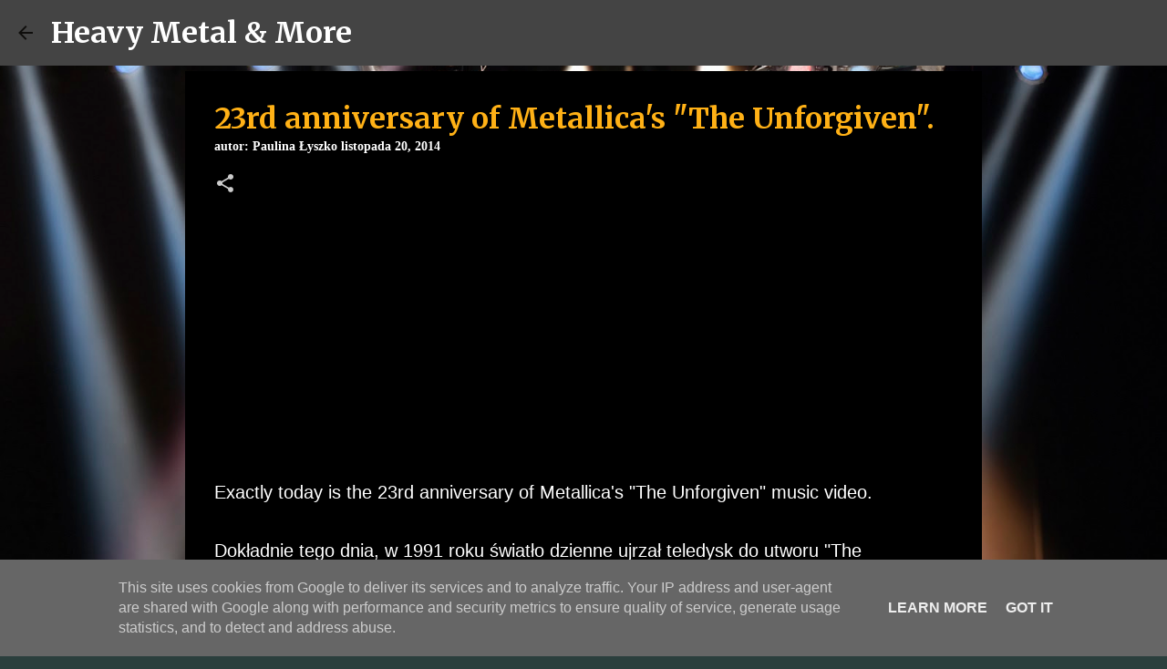

--- FILE ---
content_type: text/html; charset=utf-8
request_url: https://www.google.com/recaptcha/api2/aframe
body_size: 269
content:
<!DOCTYPE HTML><html><head><meta http-equiv="content-type" content="text/html; charset=UTF-8"></head><body><script nonce="PFKRhYNCXIFH2EE0DpwT0g">/** Anti-fraud and anti-abuse applications only. See google.com/recaptcha */ try{var clients={'sodar':'https://pagead2.googlesyndication.com/pagead/sodar?'};window.addEventListener("message",function(a){try{if(a.source===window.parent){var b=JSON.parse(a.data);var c=clients[b['id']];if(c){var d=document.createElement('img');d.src=c+b['params']+'&rc='+(localStorage.getItem("rc::a")?sessionStorage.getItem("rc::b"):"");window.document.body.appendChild(d);sessionStorage.setItem("rc::e",parseInt(sessionStorage.getItem("rc::e")||0)+1);localStorage.setItem("rc::h",'1769610579467');}}}catch(b){}});window.parent.postMessage("_grecaptcha_ready", "*");}catch(b){}</script></body></html>